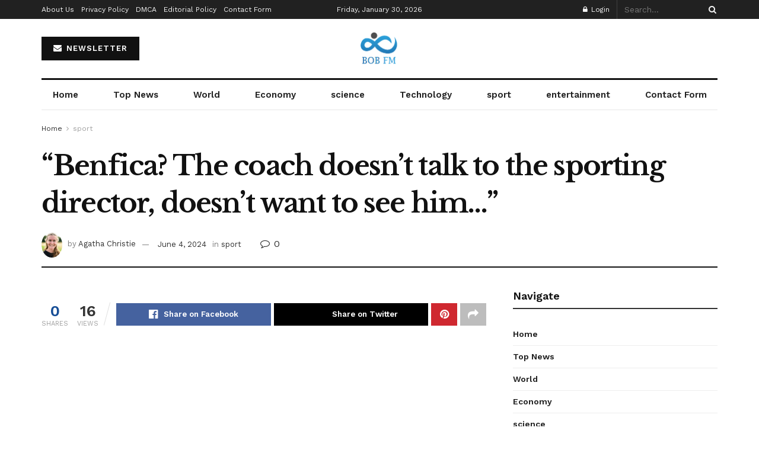

--- FILE ---
content_type: text/html; charset=utf-8
request_url: https://www.google.com/recaptcha/api2/aframe
body_size: 267
content:
<!DOCTYPE HTML><html><head><meta http-equiv="content-type" content="text/html; charset=UTF-8"></head><body><script nonce="20TuIpa8kIziEQOajFgbXg">/** Anti-fraud and anti-abuse applications only. See google.com/recaptcha */ try{var clients={'sodar':'https://pagead2.googlesyndication.com/pagead/sodar?'};window.addEventListener("message",function(a){try{if(a.source===window.parent){var b=JSON.parse(a.data);var c=clients[b['id']];if(c){var d=document.createElement('img');d.src=c+b['params']+'&rc='+(localStorage.getItem("rc::a")?sessionStorage.getItem("rc::b"):"");window.document.body.appendChild(d);sessionStorage.setItem("rc::e",parseInt(sessionStorage.getItem("rc::e")||0)+1);localStorage.setItem("rc::h",'1769736603298');}}}catch(b){}});window.parent.postMessage("_grecaptcha_ready", "*");}catch(b){}</script></body></html>